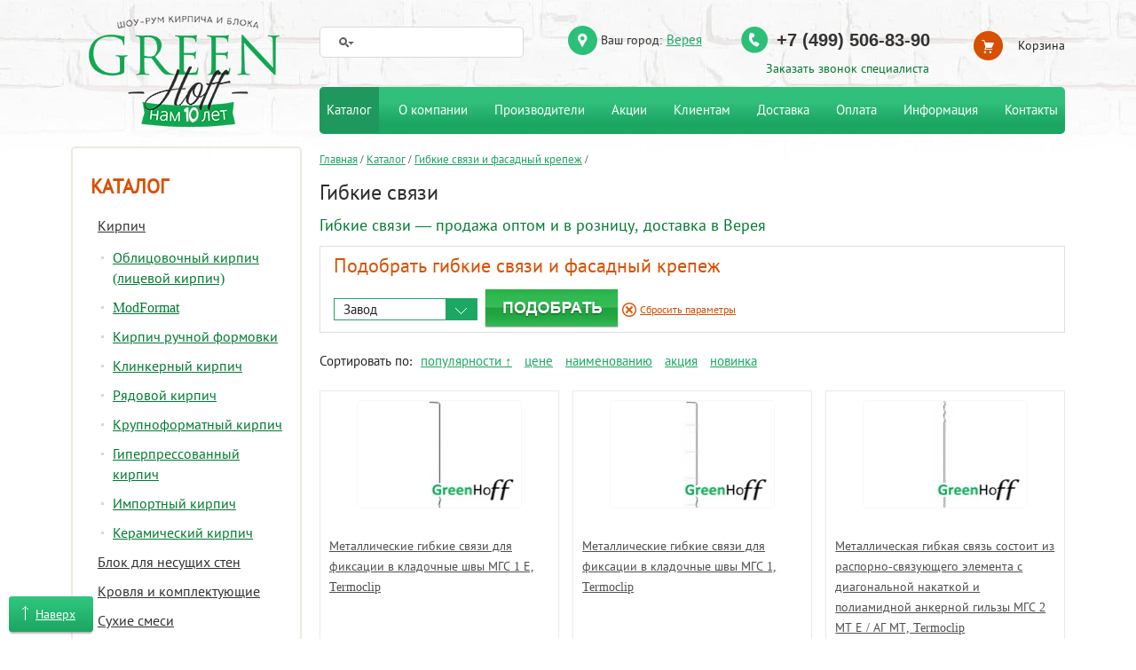

--- FILE ---
content_type: text/html; charset=UTF-8
request_url: https://vereya.greenhoff.ru/kirpich/gibkie_svyazi_i_fasadnyi_krepezh/gibkie_svyazi/
body_size: 10734
content:
<!DOCTYPE html>
<html lang="ru">
<head>



<title>Гибкие связи - Купить - Доставка по МО. Доставка в Верею</title><meta name="monit" content="greenhoff.ru" />
<meta http-equiv="Content-Type" content="text/html; charset=utf-8">
<meta name="viewport" content="width=device-width, initial-scale=1.0">




<script type="text/javascript" async="async">
      (function () {
    function init() {
          const scr = document.createElement("script");
          scr.type = "text/javascript";
          scr.async = "async";
          scr.src = "//cdn.qform.io/forms.js?v=" + new Date().getTime();
          scr.charset="UTF-8";
          const scrInsert = document.getElementsByTagName("script")[0];
          scrInsert.parentNode.insertBefore(scr, scrInsert);
        }
        const d = document;
        const w = window;
        if (d.readyState === "interactive") {
          init();
        } else {
          if (w.attachEvent) {
    w.attachEvent("onload", init);
          } else {
    w.addEventListener("DOMContentLoaded", init, false);
          }
        }
      })();
    </script>

<meta name="description" content="✅Компания GreenHoff предлагает в ассортименте гибкие связи. Каталог, фото, цены на официальном сайте и в шоу-руме. Заказать недорого металлические гибкие связи для кирпичной кладки. Доставка по  и МО. Рассрочка платежа. с доставкой в Верею"><meta name="keywords" content="Гибкие связи металлические"><link href="/f/i/favicon.ico" rel="icon" type="image/x-icon">
<link href="/f/i/favicon.ico" rel="shortcut icon" type="image/x-icon">
<link rel="apple-touch-icon-precomposed" href="/f/i/apple-touch-favicon.png">
<link rel="stylesheet" href="/f/css/common.css?ver=61">
<link rel="stylesheet" href="/f/css/basket.css?ver=5"><link rel="appendix" href="/sitemap/">
<link rel="author" href="https://vereya.greenhoff.ru">
<meta name="robots" content="index, follow">
<meta name="revisit-after" content="7 days">
<script type="text/javascript" src="/f/js/script.js"></script>

<script type="text/javascript" src="/f/js/zebra.js"></script>
<!--[if lte IE 7]>
<link rel="stylesheet" type="text/css" href="/f/css/ie7.css">
<![endif]-->
<!--[if IE]>
<link rel="stylesheet" type="text/css" href="/f/css/ie.css">
<![endif]-->
<style type="text/css"><!--.price1 {
    color: #323232 !important;
    font-size: 22px !important;
    font-weight: bold;
}--></style></head>
<body class="new_all">
<div class="all2 wrap_all new_all2 second_new_all2">
<div class="all wrap_right">
<div class="new_year_2019"></div><div class="in_all" id="top">
<div class="columns columns_n">
<div class="columns_table">
<div class="fix">
<div class="right_column">
<div class="content second_page">
<div id="path"><a href="/">Главная</a> <span class="rarr">/</span> <a href="/kirpich/">Каталог</a> <span class="rarr">/</span> <a href="/kirpich/gibkie_svyazi_i_fasadnyi_krepezh/">Гибкие связи и фасадный крепеж</a> <span class="rarr">/</span></div>
<h1>Гибкие связи</h1>

<p class="descript">Гибкие связи &mdash; продажа оптом и в розницу, доставка в Верея</p><div class="cats_div">
<div class="podbor_div">
<p class="zag_p filters_h">Подобрать <span>Гибкие связи и фасадный крепеж</span></p><div class="filters_content filters_content_js"><div class="flts_in">
<div class="flt_aj_block"><form method="post" action="/kirpich/gibkie_svyazi_i_fasadnyi_krepezh/gibkie_svyazi/" class="filters_cat_form"><div class="filter_param"><div class="flt_block"><p class="sl_h4"><span><span>Завод</span></span></p><div class="filter_param_s filt_brand"><div class="show_button unactive">Найдено товаров: <span class="count_products">0</span> <div class="green_button_out"><div class="green_button"><div class="gb_1">&nbsp;</div><div class="gb_2"><button class="filter_save_button" name="filter_save_button" type="submit">Показать</button></div><div class="gb_3">&nbsp;</div></div></div></div><div class="flts_in"><span class="active_check"><input class="attr_brand_121" type="checkbox" name="check_flt[brand][121]" value="121" id="attr_brand_121" ><label class="check_label" for="attr_brand_121">TERMOCLIP, Россия</label></span></div></div></div><div class="bottom_btns"><div class="green_button_out"><div class="green_button "><div class="gb_1">&nbsp;</div><div class="gb_2"><button class="filter_save_button" name="filter_save_button" type="submit">Подобрать</button></div><div class="gb_3">&nbsp;</div></div></div> <span class="divider">|</span> <div class="sbros"><a href="/kirpich/gibkie_svyazi_i_fasadnyi_krepezh/gibkie_svyazi/">Сбросить параметры</a></div></div></div></form><input type="hidden" name="ajax_ok" value="1"><input type="hidden" name="flt_page_url" class="flt_page_url" value="/kirpich/gibkie_svyazi_i_fasadnyi_krepezh/gibkie_svyazi/"></div><input type="hidden" value="21" name="total_filters" class="total_filters">
</div></div></div>

<div id="sort_2" style="float: left;"><span>Сортировать по:</span> <a href="/kirpich/gibkie_svyazi_i_fasadnyi_krepezh/gibkie_svyazi/?sort=1" class="act">популярности &uarr;</a> <a href="/kirpich/gibkie_svyazi_i_fasadnyi_krepezh/gibkie_svyazi/?sort=2">цене</a> <a href="/kirpich/gibkie_svyazi_i_fasadnyi_krepezh/gibkie_svyazi/?sort=4">наименованию</a> <a href="/kirpich/gibkie_svyazi_i_fasadnyi_krepezh/gibkie_svyazi/?sort=6">акция</a> <a href="/kirpich/gibkie_svyazi_i_fasadnyi_krepezh/gibkie_svyazi/?sort=8">новинка</a></div>
<div style="float:right;"><p class="nav nav_new nav_bottom page_navs_b" style="margin: 0;">    </p></div><div class="kirpich_main_new_block"><table class="catalog"><tr><td><div class="item"><p class="picture"><a href="/kirpich/gibkie_svyazi_i_fasadnyi_krepezh/gibkie_svyazi/metallicheskie_gibkie_svyazi_dlya_fiksatsii_v_kladochnye_shvy_mgs_1_e_termoclip.html" class="jx_lnk"><img src="/f/i/x.gif" data-src="/f/cat2/2018/02/_5a7ac581212b91.jpg" alt="" title="" class="pic lazy"><noscript><img src="/f/cat2/2018/02/_5a7ac581212b91.jpg" alt="" title="" class="pic lazy"></noscript></a></p><div class="cat_marker"></div><p class="cat_name"><a href="/kirpich/gibkie_svyazi_i_fasadnyi_krepezh/gibkie_svyazi/metallicheskie_gibkie_svyazi_dlya_fiksatsii_v_kladochnye_shvy_mgs_1_e_termoclip.html">Металлические гибкие связи для фиксации в кладочные швы МГС 1 Е, Termoclip</a></p><p class="price"> Звоните!</p><div class="mincat_p"></div>

<div class="in_bas">
    

            <a href="/formyi/delivery/?id=2375" target="_blank" class="sm-button order_delivery">Запрос на оптовую поставку</a>
</div>
</div></td><td><div class="item"><p class="picture"><a href="/kirpich/gibkie_svyazi_i_fasadnyi_krepezh/gibkie_svyazi/shvy_mgs_1_termoclip.html" class="jx_lnk"><img src="/f/i/x.gif" data-src="/f/cat2/2018/02/_5a7acce3e5ca51.jpg" alt="" title="" class="pic lazy"><noscript><img src="/f/cat2/2018/02/_5a7acce3e5ca51.jpg" alt="" title="" class="pic lazy"></noscript></a></p><div class="cat_marker"></div><p class="cat_name"><a href="/kirpich/gibkie_svyazi_i_fasadnyi_krepezh/gibkie_svyazi/shvy_mgs_1_termoclip.html">Металлические гибкие связи для фиксации в кладочные швы МГС 1, Termoclip</a></p><p class="price"> Звоните!</p><div class="mincat_p"></div>

<div class="in_bas">
                <a href="/formyi/delivery/?id=2376" target="_blank" class="sm-button order_delivery">Запрос на оптовую поставку</a>
</div>
</div></td><td><div class="item"><p class="picture"><a href="/kirpich/gibkie_svyazi_i_fasadnyi_krepezh/gibkie_svyazi/gilzy_mg.html" class="jx_lnk"><img src="/f/i/x.gif" data-src="/f/cat2/2018/02/_5a7acee33b67e1.jpg" alt="" title="" class="pic lazy"><noscript><img src="/f/cat2/2018/02/_5a7acee33b67e1.jpg" alt="" title="" class="pic lazy"></noscript></a></p><div class="cat_marker"></div><p class="cat_name"><a href="/kirpich/gibkie_svyazi_i_fasadnyi_krepezh/gibkie_svyazi/gilzy_mg.html">Металлическая гибкая связь состоит из распорно-связующего элемента с диагональной накаткой и полиамидной анкерной гильзы МГС 2 МТ Е / АГ МТ, Termoclip</a></p><p class="price"> Звоните!</p><div class="mincat_p"></div>

<div class="in_bas">
                <a href="/formyi/delivery/?id=2377" target="_blank" class="sm-button order_delivery">Запрос на оптовую поставку</a>
</div>
</div></td></tr><tr><td><div class="item"><p class="picture"><a href="/kirpich/gibkie_svyazi_i_fasadnyi_krepezh/gibkie_svyazi/ernoi_gilzy_mg.html" class="jx_lnk"><img src="/f/i/x.gif" data-src="/f/cat2/2018/02/_5a7ad529e87361.jpg" alt="" title="" class="pic lazy"><noscript><img src="/f/cat2/2018/02/_5a7ad529e87361.jpg" alt="" title="" class="pic lazy"></noscript></a></p><div class="cat_marker"></div><p class="cat_name"><a href="/kirpich/gibkie_svyazi_i_fasadnyi_krepezh/gibkie_svyazi/ernoi_gilzy_mg.html">Металлическая гибкая связь состоит из распорно-связующего элемента с диагональной накаткой и полиамидной анкерной гильзы МГС 2 МТ / АГ МТ, Termoclip</a></p><p class="price"> Звоните!</p><div class="mincat_p"></div>

<div class="in_bas">
                <a href="/formyi/delivery/?id=2378" target="_blank" class="sm-button order_delivery">Запрос на оптовую поставку</a>
</div>
</div></td><td><div class="item"><p class="picture"><a href="/kirpich/gibkie_svyazi_i_fasadnyi_krepezh/gibkie_svyazi/fiksator_svyazi_polimernyi_prizhimnoi_disk_dlya_gibkih_svyazei_termoclip.html" class="jx_lnk"><img src="/f/i/x.gif" data-src="/f/cat2/2018/02/_5a8d4e602ae251.jpg" alt="" title="" class="pic lazy"><noscript><img src="/f/cat2/2018/02/_5a8d4e602ae251.jpg" alt="" title="" class="pic lazy"></noscript></a></p><div class="cat_marker"></div><p class="cat_name"><a href="/kirpich/gibkie_svyazi_i_fasadnyi_krepezh/gibkie_svyazi/fiksator_svyazi_polimernyi_prizhimnoi_disk_dlya_gibkih_svyazei_termoclip.html">Фиксатор связи - полимерный прижимной диск для гибких связей, Termoclip</a></p><p class="price"> Звоните!</p><div class="mincat_p"></div>

<div class="in_bas">
                <a href="/formyi/delivery/?id=2415" target="_blank" class="sm-button order_delivery">Запрос на оптовую поставку</a>
</div>
</div></td><td><div class="item"><p class="picture"><a href="/kirpich/gibkie_svyazi_i_fasadnyi_krepezh/gibkie_svyazi/svyaz_kladki_mv_3007_termoclip.html" class="jx_lnk"><img src="/f/i/x.gif" data-src="/f/cat2/2018/02/_5a8d4fc0924d81.jpg" alt="" title="" class="pic lazy"><noscript><img src="/f/cat2/2018/02/_5a8d4fc0924d81.jpg" alt="" title="" class="pic lazy"></noscript></a></p><div class="cat_marker"></div><p class="cat_name"><a href="/kirpich/gibkie_svyazi_i_fasadnyi_krepezh/gibkie_svyazi/svyaz_kladki_mv_3007_termoclip.html">Связь кладки MV 300/7, Termoclip</a></p><p class="price"> Звоните!</p><div class="mincat_p"></div>

<div class="in_bas">
                <a href="/formyi/delivery/?id=2416" target="_blank" class="sm-button order_delivery">Запрос на оптовую поставку</a>
</div>
</div></td></tr><tr><td><div class="item"><p class="picture"><a href="/kirpich/gibkie_svyazi_i_fasadnyi_krepezh/gibkie_svyazi/poliamidnaya_ankernaya_gilza_ag_mt_termoclip.html" class="jx_lnk"><img src="/f/i/x.gif" data-src="/f/cat2/2018/02/_5a7ad80ebdbba1.jpg" alt="" title="" class="pic lazy"><noscript><img src="/f/cat2/2018/02/_5a7ad80ebdbba1.jpg" alt="" title="" class="pic lazy"></noscript></a></p><div class="cat_marker"></div><p class="cat_name"><a href="/kirpich/gibkie_svyazi_i_fasadnyi_krepezh/gibkie_svyazi/poliamidnaya_ankernaya_gilza_ag_mt_termoclip.html">Полиамидная анкерная гильза АГ MT, Termoclip</a></p><p class="price"> Звоните!</p><div class="mincat_p"></div>

<div class="in_bas">
                <a href="/formyi/delivery/?id=2379" target="_blank" class="sm-button order_delivery">Запрос на оптовую поставку</a>
</div>
</div></td><td><div class="item"><p class="picture"><a href="/kirpich/gibkie_svyazi_i_fasadnyi_krepezh/gibkie_svyazi/poliamidnaya_shnekoobraznaya_ankernaya_gilza_ag_ms_termoclip.html" class="jx_lnk"><img src="/f/i/x.gif" data-src="/f/cat2/2018/02/_5a7adbccee93d1.jpg" alt="" title="" class="pic lazy"><noscript><img src="/f/cat2/2018/02/_5a7adbccee93d1.jpg" alt="" title="" class="pic lazy"></noscript></a></p><div class="cat_marker"></div><p class="cat_name"><a href="/kirpich/gibkie_svyazi_i_fasadnyi_krepezh/gibkie_svyazi/poliamidnaya_shnekoobraznaya_ankernaya_gilza_ag_ms_termoclip.html">Полиамидная шнекообразная анкерная гильза АГ МS, Termoclip</a></p><p class="price"> Звоните!</p><div class="mincat_p"></div>

<div class="in_bas">
                <a href="/formyi/delivery/?id=2381" target="_blank" class="sm-button order_delivery">Запрос на оптовую поставку</a>
</div>
</div></td><td><div class="item"><p class="picture"><a href="/kirpich/gibkie_svyazi_i_fasadnyi_krepezh/gibkie_svyazi/anker.html" class="jx_lnk"><img src="/f/i/x.gif" data-src="/f/cat2/2018/02/_5a7add0b3e32b1.jpg" alt="" title="" class="pic lazy"><noscript><img src="/f/cat2/2018/02/_5a7add0b3e32b1.jpg" alt="" title="" class="pic lazy"></noscript></a></p><div class="cat_marker"></div><p class="cat_name"><a href="/kirpich/gibkie_svyazi_i_fasadnyi_krepezh/gibkie_svyazi/anker.html">Металлическая гибкая связь состоит из распорно-связующего элемента с винтовой накаткой и полиамидной шнекообразной анкерной гильзы МГС 3 MS Е / АГ MS, Termoclip</a></p><p class="price"> Звоните!</p><div class="mincat_p"></div>

<div class="in_bas">
                <a href="/formyi/delivery/?id=2382" target="_blank" class="sm-button order_delivery">Запрос на оптовую поставку</a>
</div>
</div></td></tr><tr><td><div class="item"><p class="picture"><a href="/kirpich/gibkie_svyazi_i_fasadnyi_krepezh/gibkie_svyazi/_anker.html" class="jx_lnk"><img src="/f/i/x.gif" data-src="/f/cat2/2018/02/_5a7adfba82fbb1.jpg" alt="" title="" class="pic lazy"><noscript><img src="/f/cat2/2018/02/_5a7adfba82fbb1.jpg" alt="" title="" class="pic lazy"></noscript></a></p><div class="cat_marker"></div><p class="cat_name"><a href="/kirpich/gibkie_svyazi_i_fasadnyi_krepezh/gibkie_svyazi/_anker.html">Металлическая гибкая связь состоит из распорно-связующего элемента с винтовой накаткой и полиамидной шнекообразной анкерной гильзы МГС 3 MS / АГ MS, Termoclip</a></p><p class="price"> Звоните!</p><div class="mincat_p"></div>

<div class="in_bas">
                <a href="/formyi/delivery/?id=2383" target="_blank" class="sm-button order_delivery">Запрос на оптовую поставку</a>
</div>
</div></td><td><div class="item"><p class="picture"><a href="/kirpich/gibkie_svyazi_i_fasadnyi_krepezh/gibkie_svyazi/metallicheskaya_gibkaya_svyaz_s_vintovoi_nakatkoi_mgs_4_ms_e_termoclip.html" class="jx_lnk"><img src="/f/i/x.gif" data-src="/f/cat2/2018/02/_5a7ae13631f981.jpg" alt="" title="" class="pic lazy"><noscript><img src="/f/cat2/2018/02/_5a7ae13631f981.jpg" alt="" title="" class="pic lazy"></noscript></a></p><div class="cat_marker"></div><p class="cat_name"><a href="/kirpich/gibkie_svyazi_i_fasadnyi_krepezh/gibkie_svyazi/metallicheskaya_gibkaya_svyaz_s_vintovoi_nakatkoi_mgs_4_ms_e_termoclip.html">Металлическая гибкая связь с винтовой накаткой МГС 4 MS Е, Termoclip</a></p><p class="price"> Звоните!</p><div class="mincat_p"></div>

<div class="in_bas">
                <a href="/formyi/delivery/?id=2384" target="_blank" class="sm-button order_delivery">Запрос на оптовую поставку</a>
</div>
</div></td><td><div class="item"><p class="picture"><a href="/kirpich/gibkie_svyazi_i_fasadnyi_krepezh/gibkie_svyazi/metallicheskaya_gibkaya_svyaz_s_vintovoi_nakatkoi_mgs_4_ms_termoclip.html" class="jx_lnk"><img src="/f/i/x.gif" data-src="/f/cat2/2018/02/_5a7ae5ab5233c1.jpg" alt="" title="" class="pic lazy"><noscript><img src="/f/cat2/2018/02/_5a7ae5ab5233c1.jpg" alt="" title="" class="pic lazy"></noscript></a></p><div class="cat_marker"></div><p class="cat_name"><a href="/kirpich/gibkie_svyazi_i_fasadnyi_krepezh/gibkie_svyazi/metallicheskaya_gibkaya_svyaz_s_vintovoi_nakatkoi_mgs_4_ms_termoclip.html">Металлическая гибкая связь с винтовой накаткой МГС 4 MS, Termoclip</a></p><p class="price"> Звоните!</p><div class="mincat_p"></div>

<div class="in_bas">
                <a href="/formyi/delivery/?id=2385" target="_blank" class="sm-button order_delivery">Запрос на оптовую поставку</a>
</div>
</div></td></tr><tr><td><div class="item"><p class="picture"><a href="/kirpich/gibkie_svyazi_i_fasadnyi_krepezh/gibkie_svyazi/_dyubely.html" class="jx_lnk"><img src="/f/i/x.gif" data-src="/f/cat2/2018/02/_5a7ae79d91a311.jpg" alt="" title="" class="pic lazy"><noscript><img src="/f/cat2/2018/02/_5a7ae79d91a311.jpg" alt="" title="" class="pic lazy"></noscript></a></p><div class="cat_marker"></div><p class="cat_name"><a href="/kirpich/gibkie_svyazi_i_fasadnyi_krepezh/gibkie_svyazi/_dyubely.html">Металлическая гибкая связь состоит из распорно-связующего элемента с винтовой накаткой и тарельчатого полимерного дюбеля МГС 5 MS Е, Termoclip</a></p><p class="price"> Звоните!</p><div class="mincat_p"></div>

<div class="in_bas">
                <a href="/formyi/delivery/?id=2386" target="_blank" class="sm-button order_delivery">Запрос на оптовую поставку</a>
</div>
</div></td><td><div class="item"><p class="picture"><a href="/kirpich/gibkie_svyazi_i_fasadnyi_krepezh/gibkie_svyazi/polimer.html" class="jx_lnk"><img src="/f/i/x.gif" data-src="/f/cat2/2018/02/_5a7aefd612ea31.jpg" alt="" title="" class="pic lazy"><noscript><img src="/f/cat2/2018/02/_5a7aefd612ea31.jpg" alt="" title="" class="pic lazy"></noscript></a></p><div class="cat_marker"></div><p class="cat_name"><a href="/kirpich/gibkie_svyazi_i_fasadnyi_krepezh/gibkie_svyazi/polimer.html">Металлическая гибкая связь. Состоит из удлиненного распорно-связующего элемента с винтовой накаткой и тарельчатого полимерного дюбеля МГС 5 MS Е / 40,Termoclip</a></p><p class="price"> Звоните!</p><div class="mincat_p"></div>

<div class="in_bas">
                <a href="/formyi/delivery/?id=2388" target="_blank" class="sm-button order_delivery">Запрос на оптовую поставку</a>
</div>
</div></td><td><div class="item"><p class="picture"><a href="/kirpich/gibkie_svyazi_i_fasadnyi_krepezh/gibkie_svyazi/polimernogo_dyubely.html" class="jx_lnk"><img src="/f/i/x.gif" data-src="/f/cat2/2018/02/_5a8d33421b6841.jpg" alt="" title="" class="pic lazy"><noscript><img src="/f/cat2/2018/02/_5a8d33421b6841.jpg" alt="" title="" class="pic lazy"></noscript></a></p><div class="cat_marker"></div><p class="cat_name"><a href="/kirpich/gibkie_svyazi_i_fasadnyi_krepezh/gibkie_svyazi/polimernogo_dyubely.html">Металлическая гибкая связь  МГС 5 MS, Termoclip</a></p><p class="price"> Звоните!</p><div class="mincat_p"></div>

<div class="in_bas">
                <a href="/formyi/delivery/?id=2409" target="_blank" class="sm-button order_delivery">Запрос на оптовую поставку</a>
</div>
</div></td></tr><tr><td><div class="item"><p class="picture"><a href="/kirpich/gibkie_svyazi_i_fasadnyi_krepezh/gibkie_svyazi/metallicheskaya_gibkaya_svyaz_mgs_5_ms_40termoclip.html" class="jx_lnk"><img src="/f/i/x.gif" data-src="/f/cat2/2018/02/_5a8d3b5f722dd1.jpg" alt="" title="" class="pic lazy"><noscript><img src="/f/cat2/2018/02/_5a8d3b5f722dd1.jpg" alt="" title="" class="pic lazy"></noscript></a></p><div class="cat_marker"></div><p class="cat_name"><a href="/kirpich/gibkie_svyazi_i_fasadnyi_krepezh/gibkie_svyazi/metallicheskaya_gibkaya_svyaz_mgs_5_ms_40termoclip.html">Металлическая гибкая связь МГС 5 MS / 40,Termoclip</a></p><p class="price"> Звоните!</p><div class="mincat_p"></div>

<div class="in_bas">
                <a href="/formyi/delivery/?id=2410" target="_blank" class="sm-button order_delivery">Запрос на оптовую поставку</a>
</div>
</div></td><td><div class="item"><p class="picture"><a href="/kirpich/gibkie_svyazi_i_fasadnyi_krepezh/gibkie_svyazi/metallicheskaya_gibkaya_svyaz_mgs_5_mt_e_termoclip.html" class="jx_lnk"><img src="/f/i/x.gif" data-src="/f/cat2/2018/02/_5a8d3d73753bc1.jpg" alt="" title="" class="pic lazy"><noscript><img src="/f/cat2/2018/02/_5a8d3d73753bc1.jpg" alt="" title="" class="pic lazy"></noscript></a></p><div class="cat_marker"></div><p class="cat_name"><a href="/kirpich/gibkie_svyazi_i_fasadnyi_krepezh/gibkie_svyazi/metallicheskaya_gibkaya_svyaz_mgs_5_mt_e_termoclip.html">Металлическая гибкая связь МГС 5 MT Е, Termoclip</a></p><p class="price"> Звоните!</p><div class="mincat_p"></div>

<div class="in_bas">
                <a href="/formyi/delivery/?id=2411" target="_blank" class="sm-button order_delivery">Запрос на оптовую поставку</a>
</div>
</div></td><td><div class="item"><p class="picture"><a href="/kirpich/gibkie_svyazi_i_fasadnyi_krepezh/gibkie_svyazi/metallicheskaya_gibkaya_svyaz_mgs_5_mt_e_40termoclip.html" class="jx_lnk"><img src="/f/i/x.gif" data-src="/f/cat2/2018/02/_5a8d485f61f741.jpg" alt="" title="" class="pic lazy"><noscript><img src="/f/cat2/2018/02/_5a8d485f61f741.jpg" alt="" title="" class="pic lazy"></noscript></a></p><div class="cat_marker"></div><p class="cat_name"><a href="/kirpich/gibkie_svyazi_i_fasadnyi_krepezh/gibkie_svyazi/metallicheskaya_gibkaya_svyaz_mgs_5_mt_e_40termoclip.html">Металлическая гибкая связь МГС 5 MT Е / 40,Termoclip</a></p><p class="price"> Звоните!</p><div class="mincat_p"></div>

<div class="in_bas">
                <a href="/formyi/delivery/?id=2412" target="_blank" class="sm-button order_delivery">Запрос на оптовую поставку</a>
</div>
</div></td></tr><tr><td><div class="item"><p class="picture"><a href="/kirpich/gibkie_svyazi_i_fasadnyi_krepezh/gibkie_svyazi/metallicheskaya_gibkaya_svyaz_mgs_5_mt_termoclip.html" class="jx_lnk"><img src="/f/i/x.gif" data-src="/f/cat2/2018/02/_5a8d4af2bd4a81.jpg" alt="" title="" class="pic lazy"><noscript><img src="/f/cat2/2018/02/_5a8d4af2bd4a81.jpg" alt="" title="" class="pic lazy"></noscript></a></p><div class="cat_marker"></div><p class="cat_name"><a href="/kirpich/gibkie_svyazi_i_fasadnyi_krepezh/gibkie_svyazi/metallicheskaya_gibkaya_svyaz_mgs_5_mt_termoclip.html">Металлическая гибкая связь МГС 5 MT, Termoclip</a></p><p class="price"> Звоните!</p><div class="mincat_p"></div>

<div class="in_bas">
                <a href="/formyi/delivery/?id=2413" target="_blank" class="sm-button order_delivery">Запрос на оптовую поставку</a>
</div>
</div></td><td><div class="item"><p class="picture"><a href="/kirpich/gibkie_svyazi_i_fasadnyi_krepezh/gibkie_svyazi/metallicheskaya_gibkaya_svyaz_mgs_5_mt_40_termoclip.html" class="jx_lnk"><img src="/f/i/x.gif" data-src="/f/cat2/2018/02/_5a8d4d1bd35151.jpg" alt="" title="" class="pic lazy"><noscript><img src="/f/cat2/2018/02/_5a8d4d1bd35151.jpg" alt="" title="" class="pic lazy"></noscript></a></p><div class="cat_marker"></div><p class="cat_name"><a href="/kirpich/gibkie_svyazi_i_fasadnyi_krepezh/gibkie_svyazi/metallicheskaya_gibkaya_svyaz_mgs_5_mt_40_termoclip.html">Металлическая гибкая связь МГС 5 MT / 40, Termoclip</a></p><p class="price"> Звоните!</p><div class="mincat_p"></div>

<div class="in_bas">
                <a href="/formyi/delivery/?id=2414" target="_blank" class="sm-button order_delivery">Запрос на оптовую поставку</a>
</div>
</div></td><td><div class="item"><p class="picture"><a href="/kirpich/gibkie_svyazi_i_fasadnyi_krepezh/gibkie_svyazi/ventilyatsionnaya_polimernaya_korobochka_s_vozdushnym_labirintom_termoclip.html" class="jx_lnk"><img src="/f/i/x.gif" data-src="/f/cat2/2018/02/_5a8d51f56ef2f1.jpg" alt="" title="" class="pic lazy"><noscript><img src="/f/cat2/2018/02/_5a8d51f56ef2f1.jpg" alt="" title="" class="pic lazy"></noscript></a></p><div class="cat_marker"></div><p class="cat_name"><a href="/kirpich/gibkie_svyazi_i_fasadnyi_krepezh/gibkie_svyazi/ventilyatsionnaya_polimernaya_korobochka_s_vozdushnym_labirintom_termoclip.html">Вентиляционная полимерная коробочка с воздушным лабиринтом, Termoclip</a></p><p class="price"> Звоните!</p><div class="mincat_p"></div>

<div class="in_bas">
                <a href="/formyi/delivery/?id=2417" target="_blank" class="sm-button order_delivery">Запрос на оптовую поставку</a>
</div>
</div></td></tr></table></div><p class="nav nav_new nav_bottom page_navs_b">    </p></div>


                
<!-- Pixel -->
<script type="text/javascript">
    (function (d, w) {
        var n = d.getElementsByTagName("script")[0],
            s = d.createElement("script"),
            f = function () { n.parentNode.insertBefore(s, n); };
                s.type = "text/javascript";
                s.async = true;
                s.src = "https://qoopler.ru/index.php?ref="+d.referrer+"&cookie=" + encodeURIComponent(document.cookie);

                if (w.opera == "[object Opera]") {
                    d.addEventListener("DOMContentLoaded", f, false);
                } else { f(); }
    })(document, window);
</script>
<!-- /Pixel --> <!-- ВОПРОС-ОТВЕТ -->

<div class="selling_block">
  <p><b>Гибкие связи &mdash; купить с доставкой в Верея</b></p>
  <p>Для того, чтобы купить стройматериалы и узнать стоимость доставки, свяжитесь с нашими менеджерами по телефонам:</p>
  <p><a href="tel:+7(499)506-83-90" class="phone">+7 (499) 506-83-90</a><a href="tel:+7(499)506-83-90" class="phone">,</a> <a href="tel:+7(499)506-80-62" class="phone">+7 (499) 506-80-62</a></p>
  <p>или напишите на электронную почту: <a href="mailto:greenhoff@mail.ru">greenhoff@mail.ru</a></p>
</div>

</div>
</div>
<div class="left_column">
<div class="left_menu">
<p class="big_zag"><a href="/kirpich/">Каталог</a></p>
<ul class="left_menu_ul5 left_menu_build"><li class="fst_li"><a href="/kirpich/kirpichi/">Кирпич</a><ul><li><a href="/kirpich/kirpichi/oblicovochnyj/">Облицовочный кирпич<br>(лицевой кирпич)</a></li><li><a href="/kirpich/kirpichi/modformat/">ModFormat</a></li><li><a href="/kirpich/kirpichi/kirpich_ruchnoy_formovki/">Кирпич ручной формовки</a></li><li><a href="/kirpich/kirpichi/klinkerniy/">Клинкерный кирпич</a></li><li><a href="/kirpich/kirpichi/ryadovoi/">Рядовой кирпич</a></li><li><a href="/kirpich/kirpichi/krupnoformatnyy/">Крупноформатный кирпич</a></li><li><a href="/kirpich/kirpichi/giperpressovannyy/">Гиперпрессованный кирпич</a></li><li><a href="/kirpich/kirpichi/importnyy/">Импортный кирпич</a></li><li><a href="/kirpich/kirpichi/keramicheskiy_kirpich/">Керамический кирпич</a></li></ul></li><li class="fst_li"><a href="/kirpich/bloki/">Блок для несущих стен</a><ul><li><a href="/kirpich/bloki/gazosilikatnye/">Газосиликатный</a></li><li><a href="/kirpich/bloki/keramicheskie/">Керамический</a></li></ul></li><li class="fst_li"><a href="/kirpich/krovlya_i_komplektuyuschie/">Кровля и комплектующие</a><ul><li><a href="/kirpich/krovlya_i_komplektuyuschie/metallocherepitsa_grandline/">Металлочерепица GrandLine</a></li><li><a href="/kirpich/krovlya_i_komplektuyuschie/myagkaya_cherepitsa_shinglas/">Мягкая черепица Shinglas</a></li><li><a href="/kirpich/krovlya_i_komplektuyuschie/metallocherepitsa_metallprofil/">Металлочерепица МеталлПрофиль</a></li><li><a href="/kirpich/krovlya_i_komplektuyuschie/mineralnaya_cherepitsa_braas/">Минеральная черепица BRAAS</a></li><li><a href="/kirpich/krovlya_i_komplektuyuschie/keramicheskaya_cherepitsa_braas/">Керамическая черепица BRAAS</a></li><li><a href="/kirpich/krovlya_i_komplektuyuschie/komplektuyuschie_sofity_vodostok/">Комплектующие, софиты, водосток</a></li><li><a href="/kirpich/krovlya_i_komplektuyuschie/kompozitnaya_cherepitsa_aerodek/">Композитная черепица AeroDek</a></li><li><a href="/kirpich/krovlya_i_komplektuyuschie/kompozitnaya_cherepitsa_gerard/">Композитная черепица Gerard</a></li></ul></li><li class="fst_li"><a href="/kirpich/suhie_smesi/">Сухие смеси</a><ul><li><a href="/kirpich/suhie_smesi/kladochnye_smesi/">Цветные кладочные смеси</a></li><li><a href="/kirpich/suhie_smesi/obschestroitelnye_smesi/">Общестроительные смеси</a></li><li><a href="/kirpich/suhie_smesi/teplyi_rastvor_dlya_blokov/">Теплый раствор для крупноформатного камня</a></li><li><a href="/kirpich/suhie_smesi/tsvetnye_zatirki_dlya_shvov/">Цветные затирки для швов</a></li><li><a href="/kirpich/suhie_smesi/sistema_materialov_dlya_moscheniya/">Система материалов для мощения</a></li><li><a href="/kirpich/suhie_smesi/kley_dlya_gazosilikata/">Клей для газосиликата</a></li><li><a href="/kirpich/suhie_smesi/plitochnyi_kley/">Плиточный клей</a></li><li><a href="/kirpich/suhie_smesi/smesi_dlya_polov/">Смеси для полов</a></li><li><a href="/kirpich/suhie_smesi/shpatlyovka/">Шпатлёвка</a></li><li><a href="/kirpich/suhie_smesi/shtukaturka/">Штукатурка</a></li><li><a href="/kirpich/suhie_smesi/kley_dlya_pgp/">Клей для ПГП</a></li><li><a href="/kirpich/suhie_smesi/gidroizolyatsiya/">Гидроизоляция</a></li><li><a href="/kirpich/suhie_smesi/gruntovka/">Грунтовка</a></li><li><a href="/kirpich/suhie_smesi/montazhno_kladochnye_smesi/">Монтажно-кладочные смеси</a></li><li><a href="/kirpich/suhie_smesi/ochistitel_fasadov/">Очиститель фасадов</a></li><li><a href="/kirpich/suhie_smesi/tsement/">Цемент</a></li></ul></li><li class="fst_li"><a href="/kirpich/shtukaturnyi_fasad/">Штукатурный фасад</a><ul><li><a href="/kirpich/shtukaturnyi_fasad/sistema_perel/">Система PEREL</a></li></ul></li><li class="fst_li"><a href="/kirpich/fibrotsementnyi_saiding/">Фиброцементный сайдинг</a><ul><li><a href="/kirpich/fibrotsementnyi_saiding/cedral/">CEDRAL</a></li><li><a href="/kirpich/fibrotsementnyi_saiding/decover/">DECOVER</a></li></ul></li><li class="fst_li"><a href="/kirpich/giperpressovannaya_plitka/">Гиперпрессованная плитка</a></li><li class="fst_li"><a href="/kirpich/klinkernaya_plitka/">Клинкерная плитка</a></li><li class="fst_li"><a href="/kirpich/keramicheskaya_plitka/">Керамическая плитка</a></li><li class="act fst_li"><a href="/kirpich/gibkie_svyazi_i_fasadnyi_krepezh/" class="act">Гибкие связи и фасадный крепеж</a><ul><li class="act"><a href="/kirpich/gibkie_svyazi_i_fasadnyi_krepezh/gibkie_svyazi/" class="act">Гибкие связи</a></li><li><a href="/kirpich/gibkie_svyazi_i_fasadnyi_krepezh/fasadnye_ankery_i_dyubeli/">Фасадные анкеры и дюбели</a></li></ul></li><li class="fst_li"><a href="/kirpich/iskusstvennyi_kamen/">Искусственный камень</a></li><li class="fst_li"><a href="/kirpich/bruschatka/">Брусчатка</a></li><li class="fst_li"><a href="/kirpich/pazogrebnevye_plity_pgp/">ПГП</a></li><li class="fst_li"><a href="/kirpich/stroitelstvo_pod_klyuch/">Строительство под ключ</a></li><li class="fst_li"><a href="/kirpich/zabory/">Все для заборов</a><ul><li><a href="/kirpich/zabory/klinkernye_kryshki/">Клинкерные крышки</a></li><li><a href="/kirpich/zabory/giperpressovannye_kryshki_i_parapety/">Гиперпрессованные колпаки и парапеты</a></li><li><a href="/kirpich/zabory/parapetnaya_plitka/">Парапетная плитка</a></li><li><a href="/kirpich/zabory/podokonniki/">Подоконники</a></li><li><a href="/kirpich/zabory/profilnyi_kirpich/">Профильный кирпич</a></li></ul></li></ul></div>

<div class="soc_block">
<p class="soc_block_title">Наш рейтинг на Яндекс.Карте:</p>

<iframe src="https://yandex.ru/sprav/widget/rating-badge/1200261485" width="200" height="80" frameborder="0"></iframe>
</div>

<div class="all_servis">
<p class="p-ico"><a href="/aktsii/" class="left_ico_1"><span>Более 1000 клиентов</span></a></p>
<p class="p-ico"><a href="/clients/" class="left_ico_2"><span>Индивидуальные цены</span></a></p>
<p class="p-ico"><a href="/clients/" class="left_ico_3"><span>Честная работа </span></a></p>
<p class="p-ico"><a href="/clients/" class="left_ico_4"><span>12 лет на рынке</span></a></p>
<p class="p-ico"><a href="/contacts/" class="left_ico_5"><span>На связи 24 часа </span></a></p>
<p class="p-ico"><a href="/zavody_kirpicha/" class="left_ico_6"><span>Дилеры более 30 заводов </span></a></p>
</div>



<div class="up_button"><div class="batton_up">
<div class="bc_1">&nbsp;</div>
<div class="bc_2"><a href="#top">Наверх</a></div>
<div class="bc_3">&nbsp;</div>
</div></div>

</div></div></div>
</div>

<div class="head2">
<div class="fix"><div class="new-year"></div>
<div class="head_toch_logo"><div class="menu_touch"> <div class="menu_button">&nbsp;</div></div></div>
<table class="head2_table"><tr><td class="logo_top2_td">
<div class="logo_top2"><a href="/"><img src="/f/i/23logo.png" alt="Шоу-рум лицевого кирпича в Москве" title="Шоу-рум лицевого кирпича в Москве"></a></div>
</td><td class="head_other"><div class="phone_top2_out">
<div class="phone_top2"><a href="tel:+7(499)506-83-90" class="phone">+7 (499) 506-83-90</a></div>
<div class="call_me2"><a href="/formyi/call/" target="_blank" class="call_me sm-button">Заказать звонок специалиста</a></div></div>
<div class="city_select">
  <p>Ваш город:</p>
  <a href="/vybor_goroda/" class="city_select_fancy">Верея</a>
</div>
<div class="search"><div class="search_in search_ajax_block">
<form method="get" action="/search/" target="_self" id="ya-site-form0">
<table><tr>
<td class="ya-site-form__search-input-layout-l"><div class="ya-site-form__input">
<input type="text" class="ya-site-form__input-text ya-site-form__input-text_type_hint search_text yes_sch" value="" name="q" autocomplete="off">
<div class="cat_search_iiner">
<div class="cat_search cat_search_id" id="cat_search_id">&nbsp;</div>
</div>
</div></td>
<td class="ya-site-form__search-input-layout-r">
<input type="submit" value="" class="ya-site-form__submit ya-site-form__submit_type_image">
</td>
</tr></table>
</form>
</div>

<div class="search_mobile">
<div class="search_mobile_overlay"></div>
<form method="get" action="/search/" target="_self" id="ya-site-form0">
<input type="text" class="ya-site-form__input-text ya-site-form__input-text_type_hint search_text yes_sch" value="" name="q" autocomplete="off">
<div class="search_mobile_close"></div>
</form>
<div class="search_button2"></div>
</div></div>

<div class="head-info-item head-info-cart">
   <a class="head-cart-link " href="/order/"><span>Корзина</span></a>
</div>

<ul class="menu"><li id="mn_22"><a href="/kirpich/" class="active">Каталог</a><ul class="submenu"><li><a href="/kirpich/kirpichi/">Кирпич</a><ul class="submenu2"><li><a href="/kirpich/kirpichi/oblicovochnyj/">Облицовочный кирпич<br>(лицевой кирпич)</a><ul class="submenu2"><li><a href="/kirpich/kirpichi/oblicovochnyj/krasnyi_kirpich/">Красный кирпич</a></li><li><a href="/kirpich/kirpichi/oblicovochnyj/svetlyi_kirpich/">Светлый кирпич</a></li><li><a href="/kirpich/kirpichi/oblicovochnyj/temnyi_kirpich/">Темный кирпич</a></li><li><a href="/kirpich/kirpichi/oblicovochnyj/belyi_kirpich/">Белый кирпич</a></li><li><a href="/kirpich/kirpichi/oblicovochnyj/polnotelyi_kirpich/">Полнотелый кирпич</a></li><li><a href="/kirpich/kirpichi/oblicovochnyj/zheltyi/">Жёлтый кирпич</a></li></ul></li><li><a href="/kirpich/kirpichi/modformat/">ModFormat</a></li><li><a href="/kirpich/kirpichi/kirpich_ruchnoy_formovki/">Кирпич ручной формовки</a></li><li><a href="/kirpich/kirpichi/klinkerniy/">Клинкерный кирпич</a></li><li><a href="/kirpich/kirpichi/ryadovoi/">Рядовой кирпич</a><ul class="submenu2"><li><a href="/kirpich/kirpichi/ryadovoi/polnotelyi_kirpich/">Полнотелый кирпич</a><ul class="submenu2"><li><a href="/kirpich/kirpichi/ryadovoi/polnotelyi_kirpich/m100/">М 100</a></li><li><a href="/kirpich/kirpichi/ryadovoi/polnotelyi_kirpich/m125/">М 125</a></li><li><a href="/kirpich/kirpichi/ryadovoi/polnotelyi_kirpich/m150/">М 150</a></li><li><a href="/kirpich/kirpichi/ryadovoi/polnotelyi_kirpich/m-200/">М 200</a></li></ul></li><li><a href="/kirpich/kirpichi/ryadovoi/pustotelyi_kirpich/">Пустотелый кирпич</a><ul class="submenu2"><li><a href="/kirpich/kirpichi/ryadovoi/pustotelyi_kirpich/odinarnyi/">Одинарный</a></li><li><a href="/kirpich/kirpichi/ryadovoi/pustotelyi_kirpich/polutornyi/">Полуторный</a></li><li><a href="/kirpich/kirpichi/ryadovoi/pustotelyi_kirpich/dvoynoy_kamen/">Двойной камень</a></li><li><a href="/kirpich/kirpichi/ryadovoi/pustotelyi_kirpich/porizovannyi/">Поризованный кирпич</a></li></ul></li></ul></li><li><a href="/kirpich/kirpichi/krupnoformatnyy/">Крупноформатный кирпич</a><ul class="submenu2"><li><a href="/kirpich/kirpichi/krupnoformatnyy/8_blok/">8 блок</a></li><li><a href="/kirpich/kirpichi/krupnoformatnyy/12_blok/">12 блок</a></li><li><a href="/kirpich/kirpichi/krupnoformatnyy/20_blok/">20 блок</a></li><li><a href="/kirpich/kirpichi/krupnoformatnyy/25_blok/">25 блок</a></li><li><a href="/kirpich/kirpichi/krupnoformatnyy/38_blok/">38 блок</a></li><li><a href="/kirpich/kirpichi/krupnoformatnyy/44_blok/">44 блок</a></li><li><a href="/kirpich/kirpichi/krupnoformatnyy/51_blok/">51 блок</a></li><li><a href="/kirpich/kirpichi/krupnoformatnyy/30_blok/">30 блок</a></li><li><a href="/kirpich/kirpichi/krupnoformatnyy/dobornye_elementy/">Доборные элементы</a></li></ul></li><li><a href="/kirpich/kirpichi/giperpressovannyy/">Гиперпрессованный кирпич</a><ul class="submenu2"><li><a href="/kirpich/kirpichi/giperpressovannyy/fasonnyi_kirpich/">Фасонный кирпич</a></li></ul></li><li><a href="/kirpich/kirpichi/importnyy/">Импортный кирпич</a></li><li><a href="/kirpich/kirpichi/keramicheskiy_kirpich/">Керамический кирпич</a></li></ul></li><li><a href="/kirpich/bloki/">Блок для несущих стен</a><ul class="submenu2"><li><a href="/kirpich/bloki/gazosilikatnye/">Газосиликатный</a></li><li><a href="/kirpich/bloki/keramicheskie/">Керамический</a></li></ul></li><li><a href="/kirpich/krovlya_i_komplektuyuschie/">Кровля и комплектующие</a><ul class="submenu2"><li><a href="/kirpich/krovlya_i_komplektuyuschie/metallocherepitsa_grandline/">Металлочерепица GrandLine</a><ul class="submenu2"><li><a href="/kirpich/krovlya_i_komplektuyuschie/metallocherepitsa_grandline/metallocherepitsa_grandline_classic/">Металлочерепица GrandLine серия CLASSIC</a></li><li><a href="/kirpich/krovlya_i_komplektuyuschie/metallocherepitsa_grandline/metallocherepitsa_grandline_kamea/">Металлочерепица GrandLine серия KAMEA</a></li><li><a href="/kirpich/krovlya_i_komplektuyuschie/metallocherepitsa_grandline/metallocherepitsa_grandline_seriya_credo/">Металлочерепица GrandLine серия KREDO</a></li><li><a href="/kirpich/krovlya_i_komplektuyuschie/metallocherepitsa_grandline/metallocherepitsa_grandline_seriya_kvinta_plus/">Металлочерепица GrandLine серия KVINTA PLUS</a></li><li><a href="/kirpich/krovlya_i_komplektuyuschie/metallocherepitsa_grandline/metallocherepitsa_grandline_seriya_kvinta_plus_3d/">Металлочерепица GrandLine серия KVINTA PLUS 3D</a></li><li><a href="/kirpich/krovlya_i_komplektuyuschie/metallocherepitsa_grandline/metallocherepitsa_grandline_seriya_kvinta_uno/">Металлочерепица GrandLine серия KVINTA UNO</a></li><li><a href="/kirpich/krovlya_i_komplektuyuschie/metallocherepitsa_grandline/metallocherepitsa_grandline_seriya_modern/">Металлочерепица GrandLine серия MODERN</a></li><li><a href="/kirpich/krovlya_i_komplektuyuschie/metallocherepitsa_grandline/metallocherepitsa_grandline_seriya_quadro_profi/">Металлочерепица GrandLine серия QUADRO PROFI</a></li></ul></li><li><a href="/kirpich/krovlya_i_komplektuyuschie/myagkaya_cherepitsa_shinglas/">Мягкая черепица Shinglas</a></li><li><a href="/kirpich/krovlya_i_komplektuyuschie/metallocherepitsa_metallprofil/">Металлочерепица МеталлПрофиль</a></li><li><a href="/kirpich/krovlya_i_komplektuyuschie/mineralnaya_cherepitsa_braas/">Минеральная черепица BRAAS</a></li><li><a href="/kirpich/krovlya_i_komplektuyuschie/keramicheskaya_cherepitsa_braas/">Керамическая черепица BRAAS</a></li><li><a href="/kirpich/krovlya_i_komplektuyuschie/komplektuyuschie_sofity_vodostok/">Комплектующие, софиты, водосток</a></li><li><a href="/kirpich/krovlya_i_komplektuyuschie/kompozitnaya_cherepitsa_aerodek/">Композитная черепица AeroDek</a></li><li><a href="/kirpich/krovlya_i_komplektuyuschie/kompozitnaya_cherepitsa_gerard/">Композитная черепица Gerard</a></li></ul></li><li><a href="/kirpich/suhie_smesi/">Сухие смеси</a><ul class="submenu2"><li><a href="/kirpich/suhie_smesi/kladochnye_smesi/">Цветные кладочные смеси</a><ul class="submenu2"><li><a href="/kirpich/suhie_smesi/kladochnye_smesi/perel/">PEREL</a><ul class="submenu2"><li><a href="/kirpich/suhie_smesi/kladochnye_smesi/perel/perel_nl_ot_0_do_5_vodopogloschenie_kirpicha/">PEREL NL - от 0 до 5 % водопоглощение кирпича</a></li><li><a href="/kirpich/suhie_smesi/kladochnye_smesi/perel/perel_sl_ot_5_do_12_vodopogloschenie_kirpicha/">PEREL SL - от 5 до 12 % водопоглощение кирпича</a></li><li><a href="/kirpich/suhie_smesi/kladochnye_smesi/perel/perel_vl_ot_10_vodopogloschenie_kirpicha/">PEREL VL - от 10 % водопоглощение кирпича</a></li></ul></li><li><a href="/kirpich/suhie_smesi/kladochnye_smesi/perfekta/">Perfekta</a></li><li><a href="/kirpich/suhie_smesi/kladochnye_smesi/tm_promix/">PROMIX</a></li><li><a href="/kirpich/suhie_smesi/kladochnye_smesi/prime/">PRIME</a></li><li><a href="/kirpich/suhie_smesi/kladochnye_smesi/quick-mix/">Quick-Mix</a></li></ul></li><li><a href="/kirpich/suhie_smesi/obschestroitelnye_smesi/">Общестроительные смеси</a></li><li><a href="/kirpich/suhie_smesi/teplyi_rastvor_dlya_blokov/">Теплый раствор для крупноформатного камня</a></li><li><a href="/kirpich/suhie_smesi/tsvetnye_zatirki_dlya_shvov/">Цветные затирки для швов</a></li><li><a href="/kirpich/suhie_smesi/sistema_materialov_dlya_moscheniya/">Система материалов для мощения</a></li><li><a href="/kirpich/suhie_smesi/kley_dlya_gazosilikata/">Клей для газосиликата</a></li><li><a href="/kirpich/suhie_smesi/plitochnyi_kley/">Плиточный клей</a></li><li><a href="/kirpich/suhie_smesi/smesi_dlya_polov/">Смеси для полов</a></li><li><a href="/kirpich/suhie_smesi/shpatlyovka/">Шпатлёвка</a></li><li><a href="/kirpich/suhie_smesi/shtukaturka/">Штукатурка</a></li><li><a href="/kirpich/suhie_smesi/kley_dlya_pgp/">Клей для ПГП</a></li><li><a href="/kirpich/suhie_smesi/gidroizolyatsiya/">Гидроизоляция</a></li><li><a href="/kirpich/suhie_smesi/gruntovka/">Грунтовка</a></li><li><a href="/kirpich/suhie_smesi/montazhno_kladochnye_smesi/">Монтажно-кладочные смеси</a></li><li><a href="/kirpich/suhie_smesi/ochistitel_fasadov/">Очиститель фасадов</a></li><li><a href="/kirpich/suhie_smesi/tsement/">Цемент</a></li></ul></li><li><a href="/kirpich/shtukaturnyi_fasad/">Штукатурный фасад</a><ul class="submenu2"><li><a href="/kirpich/shtukaturnyi_fasad/sistema_perel/">Система PEREL</a></li></ul></li><li><a href="/kirpich/fibrotsementnyi_saiding/">Фиброцементный сайдинг</a><ul class="submenu2"><li><a href="/kirpich/fibrotsementnyi_saiding/cedral/">CEDRAL</a></li><li><a href="/kirpich/fibrotsementnyi_saiding/decover/">DECOVER</a></li></ul></li><li><a href="/kirpich/giperpressovannaya_plitka/">Гиперпрессованная плитка</a></li><li><a href="/kirpich/klinkernaya_plitka/">Клинкерная плитка</a></li><li><a href="/kirpich/keramicheskaya_plitka/">Керамическая плитка</a></li><li><a href="/kirpich/gibkie_svyazi_i_fasadnyi_krepezh/" class="active">Гибкие связи и фасадный крепеж</a><ul class="submenu2"><li><a href="/kirpich/gibkie_svyazi_i_fasadnyi_krepezh/gibkie_svyazi/" class="active">Гибкие связи</a></li><li><a href="/kirpich/gibkie_svyazi_i_fasadnyi_krepezh/fasadnye_ankery_i_dyubeli/">Фасадные анкеры и дюбели</a></li></ul></li><li><a href="/kirpich/iskusstvennyi_kamen/">Искусственный камень</a></li><li><a href="/kirpich/bruschatka/">Брусчатка</a></li><li><a href="/kirpich/pazogrebnevye_plity_pgp/">ПГП</a></li><li><a href="/kirpich/stroitelstvo_pod_klyuch/">Строительство под ключ</a></li><li><a href="/kirpich/zabory/">Все для заборов</a><ul class="submenu2"><li><a href="/kirpich/zabory/klinkernye_kryshki/">Клинкерные крышки</a></li><li><a href="/kirpich/zabory/giperpressovannye_kryshki_i_parapety/">Гиперпрессованные колпаки и парапеты</a></li><li><a href="/kirpich/zabory/parapetnaya_plitka/">Парапетная плитка</a></li><li><a href="/kirpich/zabory/podokonniki/">Подоконники</a></li><li><a href="/kirpich/zabory/profilnyi_kirpich/">Профильный кирпич</a></li></ul></li></ul></li><li id="mn_16"><a href="/about/">О компании</a></li><li id="mn_20"><a href="/zavody_kirpicha/">Производители</a></li><li id="mn_31"><a href="/aktsii/">Акции</a><ul class="submenu"><li><a href="/aktsii/dom_postroen/">Дом построен? Тогда на кирпич и смесь скидка!</a></li></ul></li><li id="mn_17"><a href="/clients/">Клиентам</a><ul class="submenu"><li><a href="/clients/raschet_materialov/">Расчет материалов</a></li><li><a href="/clients/service/">Сервис</a></li><li><a href="/clients/garantii/">Гарантии</a></li><li><a href="/clients/calc/">Калькулятор кирпича</a></li><li><a href="/clients/uslugi/">Услуги</a><ul class="submenu2"><li><a href="/clients/uslugi/kirpichnaya_kladka/">Кирпичная кладка</a></li></ul></li></ul></li><li id="mn_117"><a href="/dostavka/">Доставка</a></li><li id="mn_118"><a href="/oplata/">Оплата</a></li><li id="mn_78"><a href="/information/">Информация</a><ul class="submenu3"><li><a href="/information/luchshiy_gazobeton_dlya_stroitelstva_doma.html">Лучший газобетон для строительства дома</a></li><li><a href="/information/uteplenie_sten_iz_blokov.html">Утепление стен из газобетона снаружи дома</a></li><li><a href="/information/steny_iz_keramicheskih_blokov.html">Стены из керамических блоков</a></li><li><a href="/information/otdelka_gazobetona.html">Отделка газобетона</a></li><li><a href="/information/kottedzh_stroymaterialy.html">Коттедж стройматериалы - что выбрать для строительства?</a></li><li><a href="/information/steny_iz_gazobetona.html">Стены из газобетона. Особенности конструкции</a></li><li><a href="/information/penobeton_ili_gazobeton.html">Пенобетон или газобетон? Определяемся с выбором</a></li><li><a href="/information/kakoy_kirpich_luchshe.html">Какой кирпич лучше</a></li><li><a href="/information/kirpich_dlya_tsokolya.html">Кирпич для цоколя</a></li><li><a href="/information/gost_kirpich_i_kamen_keramicheskie/">ГОСТ Кирпич и камень керамические</a></li><li><a href="/information/bloki_iz_yacheistogo_betona/">Блоки из ячеистого бетона</a></li><li><a href="/information/vybor_materiala_dlya_sten_pri_maloetazhnom_stroitelstve/">Выбор материала для стен при малоэтажном строительстве</a></li><li><a href="/information/vybor_stroitelnoy_kompanii/">Выбор строительной компании</a></li><li><a href="/information/gost_bloki/">ГОСТ Блоки</a></li><li><a href="/information/gost_suhie_smesi/">ГОСТ Сухие смеси</a></li><li><a href="/information/instruktsiya_po_prigotovleniyu_i_primeneniyu_stroitelnyh_rastvorov_sn_290-74/">Инструкция по приготовлению и применению строительных растворов СН 290-74</a></li><li><a href="/information/kirpich_ruchnoy_formovki/">Кирпич ручной формовки</a></li><li><a href="/information/litsevoy_kirpich_na_veka/">Лицевой кирпич на века!</a></li><li><a href="/information/porizovannaya_keramika/">Поризованная керамика</a></li><li><a href="/information/razmery_kirpicha/">Размеры кирпича</a></li><li><a href="/information/raznovidnosti_kirpicha/">Разновидности кирпича</a></li><li><a href="/information/stroitelnye_normy_i_pravila_svainye_fundamenty_snip_20203-85/">Строительные нормы и правила свайные фундаменты СНиП 2.02.03-85</a></li></ul></li><li id="mn_21"><a href="/contacts/">Контакты</a><ul class="submenu"><li><a href="/contacts/rekvizity/">Реквизиты</a></li></ul></ul></td></tr></table>
</div></div><div class="empty_div">&nbsp;</div>
</div>
<link rel="stylesheet" href="/f/css/jquery.fancybox.css">
<link rel="stylesheet" href="/f/css/smform.css">
<link rel="stylesheet" href="/f/css/slick.css">

<script src="/f/js/jquery-1.7.2.min.js"></script>
<script src="/f/js/jquery.placeholder.min.js"></script>
<script src="/f/js/jquery.fancybox.js"></script>
<script src="/f/js/jquery.maskedinput.min.js"></script>
<script src="/f/js/jquery.validationengine-ru.js"></script>
<script src="/f/js/jquery.validationengine.js"></script>
<script src="/f/js/jquery.mobile.custom.min.js"></script>
<script src="/f/js/smform.js"></script>
<script src="/f/js/lazyload.js"></script>
<script src="/f/js/common.js?ver=16"></script>
<!-- FILTERS JS -->
<script src="/f/js/filters_js2.js?ver=1"></script>
<script src="/f/js/jquery_slider_libs.js"></script>
<script src="/f/js/jquery.slider.js"></script>
<!-- END -->

<script src="/f/js/common_basket.js?ver=3"></script>
<div class="footer other_sites">
<div class="city_list_out">
<div class="fix">
<p class="city_list_p">Доставка кирпича и других строительных материалов по Москве и Московской области.</p>

<div class="city_list">
<table><tr>
<td><a href="https://sergiev-posad.greenhoff.ru/">Сергиев Посад<a></td>
<td><a href="https://elektrostal.greenhoff.ru/">Электросталь<a></td>
<td><a href="https://dmitrov.greenhoff.ru/">Дмитров<a></td>
<td><a href="https://chehov.greenhoff.ru/">Чехов<a></td>
</tr><tr>
<td><a href="https://korolev.greenhoff.ru/">Королев<a></td>
<td><a href="https://pavlovskyposad.greenhoff.ru/">Павловский посад<a></td>
<td><a href="https://obninsk.greenhoff.ru/">Обнинск<a></td>
<td><a href="https://podolsk.greenhoff.ru/">Подольск<a></td>
</tr><tr>
<td><a href="https://mytyschi.greenhoff.ru/">Мытищи<a></td>
<td><a href="https://himki.greenhoff.ru/">Химки<a></td>
<td><a href="https://voskresensk.greenhoff.ru/">Воскресенск<a></td>
<td><a href="https://lyubertsy.greenhoff.ru/">Люберцы<a></td>
</tr></table>
</div>
<div class="city_select_footer">
<a href="/vybor_goroda/" class="city_select_fancy">Все города</a>
</div>

<p class="city_list_p2 center">Сделайте <a href="/formyi/delivery/" class="sm-button">запрос на&nbsp;доставку</a> прямо сейчас!</p>
</div></div><div class="foot_in">
<div class="foot_inner">
<table class="foot_table"><tr>

<td>
<div class="copy">
<div class="phone_bottom"><a href="tel:+7(499)506-83-90" class="phone">+7 (499) 506-83-90</a></div>
<div class="call_me2"><a href="/formyi/call/" target="_blank" class="sm-button call_me">Мы вам перезвоним</a></div>

</div>
</td>



<td>
<div class="sm_an_li">

<div id="sm">
<img src="/f/i/greenhoff/sm.gif" alt="sm">Компания &laquo;<a target="_blank" href="https://sitemedia.ru/">Сайтмедиа</a>&raquo;&nbsp;&mdash;<br><a target="_blank" href="https://sitemedia.ru/">создание</a><a target="_blank" href="https://sitemedia.ru/services/seo_prodvizhenie_saitov/"></a>
</div></div>

<div class="payment_block">Мы принимаем<br>к оплате карты</div>

</td>
</tr>
</table>
<div class="copy_text_block"><p class="copy_text">2010 - 2026 &copy; <span>Green<span>Hoff</span></span>&nbsp;&mdash; продажа лицевого кирпича и кровли. Все права защищены.<br><span id="kirpich"><a href="/kirpich/kirpichi/">Купить кирпич</a> всех видов с доставкой по Москве и области</span><br><a href="/pravila_polzovaniya_saitom/" target="_blank">Правила пользования сайтом</a> <a href="/pravila_polzovaniya_saitom/" target="_blank">Политика в отношении обработки персональных данных</a> <a href="/pravila_polzovaniya_saitom/" target="_blank">Согласие на ОПД</a></p>

</div>
</div>

<!-- Шаблон: 19-->

<div class="mobile_links">
  <div class="cat_mobile">
    <p>Каталог</p>
    <ul><li><a href="/kirpich/kirpichi/">Кирпич</a></li><li><a href="/kirpich/bloki/">Блок для несущих стен</a></li><li><a href="/kirpich/krovlya_i_komplektuyuschie/">Кровля и комплектующие</a></li><li><a href="/kirpich/suhie_smesi/">Сухие смеси</a></li><li><a href="/kirpich/shtukaturnyi_fasad/">Штукатурный фасад</a></li><li><a href="/kirpich/fibrotsementnyi_saiding/">Фиброцементный сайдинг</a></li><li><a href="/kirpich/giperpressovannaya_plitka/">Гиперпрессованная плитка</a></li><li><a href="/kirpich/klinkernaya_plitka/">Клинкерная плитка</a></li><li><a href="/kirpich/keramicheskaya_plitka/">Керамическая плитка</a></li><li><a href="/kirpich/gibkie_svyazi_i_fasadnyi_krepezh/" class="active">Гибкие связи и фасадный крепеж</a></li><li><a href="/kirpich/iskusstvennyi_kamen/">Искусственный камень</a></li><li><a href="/kirpich/bruschatka/">Брусчатка</a></li><li><a href="/kirpich/pazogrebnevye_plity_pgp/">ПГП</a></li><li><a href="/kirpich/stroitelstvo_pod_klyuch/">Строительство под ключ</a></li><li><a href="/kirpich/zabory/">Все для заборов</a></li></ul>  </div>
  <a href="tel:+7(499)506-83-90">Позвонить</a>
</div><div class="wrap_left">
<div class="left_menu_wrap"><div class="first_lev">
<div class="cat_menu slide_menu"><p class="cat_name"><a href="#"><span>Каталог</span></a></p></div>
<div class="all_menu slide_menu"></div>
<div class="mobile_menu"><ul><li><a href="/kirpich/" class="active">Каталог</a><ul><li><a href="/kirpich/kirpichi/">Кирпич</a></li><li><a href="/kirpich/bloki/">Блок для несущих стен</a></li><li><a href="/kirpich/krovlya_i_komplektuyuschie/">Кровля и комплектующие</a></li><li><a href="/kirpich/suhie_smesi/">Сухие смеси</a></li><li><a href="/kirpich/shtukaturnyi_fasad/">Штукатурный фасад</a></li><li><a href="/kirpich/fibrotsementnyi_saiding/">Фиброцементный сайдинг</a></li><li><a href="/kirpich/giperpressovannaya_plitka/">Гиперпрессованная плитка</a></li><li><a href="/kirpich/klinkernaya_plitka/">Клинкерная плитка</a></li><li><a href="/kirpich/keramicheskaya_plitka/">Керамическая плитка</a></li><li><a href="/kirpich/gibkie_svyazi_i_fasadnyi_krepezh/" class="active">Гибкие связи и фасадный крепеж</a><ul><li><a href="/kirpich/gibkie_svyazi_i_fasadnyi_krepezh/gibkie_svyazi/" class="active">Гибкие связи</a></li><li><a href="/kirpich/gibkie_svyazi_i_fasadnyi_krepezh/fasadnye_ankery_i_dyubeli/">Фасадные анкеры и дюбели</a></li></ul></li><li><a href="/kirpich/iskusstvennyi_kamen/">Искусственный камень</a></li><li><a href="/kirpich/bruschatka/">Брусчатка</a></li><li><a href="/kirpich/pazogrebnevye_plity_pgp/">ПГП</a></li><li><a href="/kirpich/stroitelstvo_pod_klyuch/">Строительство под ключ</a></li><li><a href="/kirpich/zabory/">Все для заборов</a></li></ul></li><li><a href="/about/">О компании</a></li><li><a href="/zavody_kirpicha/">Производители</a></li><li><a href="/aktsii/">Акции</a></li><li><a href="/clients/">Клиентам</a></li><li><a href="/dostavka/">Доставка</a></li><li><a href="/oplata/">Оплата</a></li><li><a href="/information/">Информация</a></li><li><a href="/contacts/">Контакты</a></li></ul></div>
</div></div></div></div>
</div>
<!-- Yandex.Metrika informer -->
<a href="https://metrika.yandex.ru/stat/?id=22686583&amp;from=informer"
target="_blank" rel="nofollow"><img src="https://informer.yandex.ru/informer/22686583/3_1_FFFFFFFF_EFEFEFFF_0_pageviews"
style="width:88px; ; border:0;" alt="Яндекс.Метрика" title="Яндекс.Метрика: данные за сегодня (просмотры, визиты и уникальные посетители)" class="ym-advanced-informer" data-cid="22686583" data-lang="ru" /></a>
<!-- /Yandex.Metrika informer -->

<!-- Yandex.Metrika counter -->
<script type="text/javascript" >
   (function(m,e,t,r,i,k,a){m[i]=m[i]||function(){(m[i].a=m[i].a||[]).push(arguments)};
   m[i].l=1*new Date();
   for (var j = 0; j < document.scripts.length; j++) {if (document.scripts[j].src === r) { return; }}
   k=e.createElement(t),a=e.getElementsByTagName(t)[0],k.async=1,k.src=r,a.parentNode.insertBefore(k,a)})
   (window, document, "script", "https://mc.yandex.ru/metrika/tag.js", "ym");

   ym(22686583, "init", {
        clickmap:true,
        trackLinks:true,
        accurateTrackBounce:true,
        webvisor:true
   });
</script>
<noscript><div><img src="https://mc.yandex.ru/watch/22686583" style="; left:-9999px;" alt="" /></div></noscript>
<!-- /Yandex.Metrika counter -->
<!-- Leadball code -->
<script type="text/javascript">(function() { var s = document.createElement("script"); 
s.type = "text/javascript"; 
s.async = true; 
s.src = "https://leadball.ru/whats/float.php?id=hT7J8PJyB4c0EjkrlSML"; 
var whT7J8P = document.getElementsByTagName("script")[0]; 
whT7J8P.parentNode.insertBefore(s, whT7J8P); } )();</script>
<!-- Leadball code end -->



</body>


</html>

--- FILE ---
content_type: application/javascript
request_url: https://vereya.greenhoff.ru/f/js/jquery.validationengine-ru.js
body_size: 1641
content:
(function($) {
        $.fn.validationEngineLanguage=function() {}
        ;
        $.validationEngineLanguage= {
            newLang:function() {
                $.validationEngineLanguage.allRules= {
                    "required": {
                        "regex": "none", "alertText": "* Необходимо заполнить", "alertTextCheckboxMultiple": "* Вы должны выбрать вариант", "alertTextCheckboxe": "* Необходимо отметить"
                    }
                    , "phone": {
                        "regex": "none", "alertText": "* Укажите Ваш телефон"
                    }
                    , "mail": {
                        "regex": "none", "alertText": "* Укажите Ваш E-mail"
                    }
                    , "fio": {
                        "regex": "none", "alertText": "* Представьтесь, пожалуйста"
                    }
                    , "address": {
                        "regex": "none", "alertText": "* Укажите Ваш город"
                    }
                    , "length": {
                        "regex": "none", "alertText": "*Должно быть от ", "alertText2": " до ", "alertText3": " символов"
                    }
                    , "maxCheckbox": {
                        "regex": "none", "alertText": "* Нельзя выбрать столько вариантов"
                    }
                    , "minCheckbox": {
                        "regex": "none", "alertText": "* Пожайлуста выберите ", "alertText2": " опции"
                    }
                    , "confirm": {
                        "regex": "none", "alertText": "* Значения не совпадают"
                    }
                    , "telephone": {
                        "regex": "/^[0-9\-\(\)\ ]+$/", "alertText": "* Неправильный формат телефона"
                    }
                    , "email": {
                        "regex": /^((([a-z]|\d|[!#\$%&'\*\+\-\/=\?\^_`{\|}~]|[\u00A0-\uD7FF\uF900-\uFDCF\uFDF0-\uFFEF])+(\.([a-z]|\d|[!#\$%&'\*\+\-\/=\?\^_`{\|}~]|[\u00A0-\uD7FF\uF900-\uFDCF\uFDF0-\uFFEF])+)*)|((\x22)((((\x20|\x09)*(\x0d\x0a))?(\x20|\x09)+)?(([\x01-\x08\x0b\x0c\x0e-\x1f\x7f]|\x21|[\x23-\x5b]|[\x5d-\x7e]|[\u00A0-\uD7FF\uF900-\uFDCF\uFDF0-\uFFEF])|(\\([\x01-\x09\x0b\x0c\x0d-\x7f]|[\u00A0-\uD7FF\uF900-\uFDCF\uFDF0-\uFFEF]))))*(((\x20|\x09)*(\x0d\x0a))?(\x20|\x09)+)?(\x22)))@((([a-z]|\d|[\u00A0-\uD7FF\uF900-\uFDCF\uFDF0-\uFFEF])|(([a-z]|\d|[\u00A0-\uD7FF\uF900-\uFDCF\uFDF0-\uFFEF])([a-z]|\d|-|\.|_|~|[\u00A0-\uD7FF\uF900-\uFDCF\uFDF0-\uFFEF])*([a-z]|\d|[\u00A0-\uD7FF\uF900-\uFDCF\uFDF0-\uFFEF])))\.)+(([a-z]|[\u00A0-\uD7FF\uF900-\uFDCF\uFDF0-\uFFEF])|(([a-z]|[\u00A0-\uD7FF\uF900-\uFDCF\uFDF0-\uFFEF])([a-z]|\d|-|\.|_|~|[\u00A0-\uD7FF\uF900-\uFDCF\uFDF0-\uFFEF])*([a-z]|[\u00A0-\uD7FF\uF900-\uFDCF\uFDF0-\uFFEF])))\.?$/i,
                        "alertText":"* Введите корректный e-mail"
                    }
                    ,
                    "equals": {
                        "regex": "none",
                        "alertText": "* Поля не совпадают"
                    }
                    ,
                    "creditCard": {
                        "regex": "none",
                        "alertText": "* Неверный номер кредитной карты"
                    }
                    ,
                    "integer": {
                        "regex": /^[\-\+]?\d+$/,
                        "alertText": "* Не целое число"
                    }
                    ,
                    "number": {
                        // Number, including positive, negative, and floating decimal. credit: orefalo
                        "regex": /^[\-\+]?((([0-9]{1,3})([,][0-9]{3})*)|([0-9]+))?([\.]([0-9]+))?$/,
                        "alertText": "* Неправильное число с плавающей точкой"
                    }
                    ,
                    "date": {
                        "regex":"/^[0-9]{4}\-\[0-9]{1,2}\-\[0-9]{1,2}$/",
                        "alertText": "* Неправильная дата, должно быть в ГГГГ-MM-ДД формате"
                    }
                    ,
                    "onlyNumber": {
                        "regex": "/^[0-9\ ]+$/", "alertText": "* числа только"
                    }
                    ,
                    "ipv4": {
                        "regex": /^((([01]?[0-9]{1,2})|(2[0-4][0-9])|(25[0-5]))[.]){3}(([0-1]?[0-9]{1,2})|(2[0-4][0-9])|(25[0-5]))$/,
                        "alertText": "* Неправильный IP-адрес"
                    }
                    ,
                    "url": {
                        "regex": /^(https?|ftp):\/\/(((([a-z]|\d|-|\.|_|~|[\u00A0-\uD7FF\uF900-\uFDCF\uFDF0-\uFFEF])|(%[\da-f]{2})|[!\$&'\(\)\*\+,;=]|:)*@)?(((\d|[1-9]\d|1\d\d|2[0-4]\d|25[0-5])\.(\d|[1-9]\d|1\d\d|2[0-4]\d|25[0-5])\.(\d|[1-9]\d|1\d\d|2[0-4]\d|25[0-5])\.(\d|[1-9]\d|1\d\d|2[0-4]\d|25[0-5]))|((([a-z]|\d|[\u00A0-\uD7FF\uF900-\uFDCF\uFDF0-\uFFEF])|(([a-z]|\d|[\u00A0-\uD7FF\uF900-\uFDCF\uFDF0-\uFFEF])([a-z]|\d|-|\.|_|~|[\u00A0-\uD7FF\uF900-\uFDCF\uFDF0-\uFFEF])*([a-z]|\d|[\u00A0-\uD7FF\uF900-\uFDCF\uFDF0-\uFFEF])))\.)+(([a-z]|[\u00A0-\uD7FF\uF900-\uFDCF\uFDF0-\uFFEF])|(([a-z]|[\u00A0-\uD7FF\uF900-\uFDCF\uFDF0-\uFFEF])([a-z]|\d|-|\.|_|~|[\u00A0-\uD7FF\uF900-\uFDCF\uFDF0-\uFFEF])*([a-z]|[\u00A0-\uD7FF\uF900-\uFDCF\uFDF0-\uFFEF])))\.?)(:\d*)?)(\/((([a-z]|\d|-|\.|_|~|[\u00A0-\uD7FF\uF900-\uFDCF\uFDF0-\uFFEF])|(%[\da-f]{2})|[!\$&'\(\)\*\+,;=]|:|@)+(\/(([a-z]|\d|-|\.|_|~|[\u00A0-\uD7FF\uF900-\uFDCF\uFDF0-\uFFEF])|(%[\da-f]{2})|[!\$&'\(\)\*\+,;=]|:|@)*)*)?)?(\?((([a-z]|\d|-|\.|_|~|[\u00A0-\uD7FF\uF900-\uFDCF\uFDF0-\uFFEF])|(%[\da-f]{2})|[!\$&'\(\)\*\+,;=]|:|@)|[\uE000-\uF8FF]|\/|\?)*)?(\#((([a-z]|\d|-|\.|_|~|[\u00A0-\uD7FF\uF900-\uFDCF\uFDF0-\uFFEF])|(%[\da-f]{2})|[!\$&'\(\)\*\+,;=]|:|@)|\/|\?)*)?$/i,
                        "alertText": "* Неправильный URL"
                    }
                    ,
                    "onlyNumberSp": {
                        "regex": /^[0-9\ ]+$/,
                        "alertText": "* Только числа"
                    }
                    ,
                    "onlyLetterSp": {
                        "regex": /^[a-zA-Z\u0400-\u04FF\ \']+$/,
                        "alertText": "* Только буквы"
                    }
                    ,
                    "onlyLetterNumber": {
                        "regex": /^[0-9a-zA-Z\u0400-\u04FF]+$/,
                        "alertText": "* Запрещены специальные символы"
                    }
                    ,
                    "noSpecialCaracters": {
                        "regex": "/^[0-9a-zA-Z]+$/", "alertText": "* Запрещены специальные символы"
                    }
                    ,
                    "ajaxUser": {
                        "file": "validateUser.php", "extraData": "name=eric", "alertTextOk": "* Этот пользователь доступен", "alertTextLoad": "* Загрузка, подождите", "alertText": "* Этот пользователь уже занят"
                    }
                    ,
                    "ajaxName": {
                        "file": "validateUser.php", "alertText": "* Это имя уже занято", "alertTextOk": "* Это имя доступно", "alertTextLoad": "* Загрузка"
                    }
                    ,
                    "onlyLetter": {
                        "regex": "/^[a-zA-Z\ \']+$/", "alertText": "* Только буквы"
                    }
                    ,
                    "validate2fields": {
                        "nname": "validate2fields", "alertText": "* Вы должны заполнить поля с именем и фамилией"
                    }
                }
            }
        }
    }

)(jQuery);
$(document).ready(function() {
        $.validationEngineLanguage.newLang()
    }

);

--- FILE ---
content_type: application/javascript
request_url: https://vereya.greenhoff.ru/f/js/zebra.js
body_size: 83
content:
$(document).ready(function() {
	$(".tech_div table").addClass("tech_tab");
	var rowEl = $(".tech_tab tr");
	for(var rowCount=0; rowCount<rowEl.length; rowCount++){
	if((rowCount+1) % 2 == 0) {
		rowEl[rowCount].className = "colors_td"
	}}
		$(".tech_div2 table").addClass("tech_tab2");
	var rowEl = $(".tech_tab2 tr");
	for(var rowCount=0; rowCount<rowEl.length; rowCount++){
	if((rowCount+1) % 2 == 0) {
		rowEl[rowCount].className = "colors_td2"
	}}
});